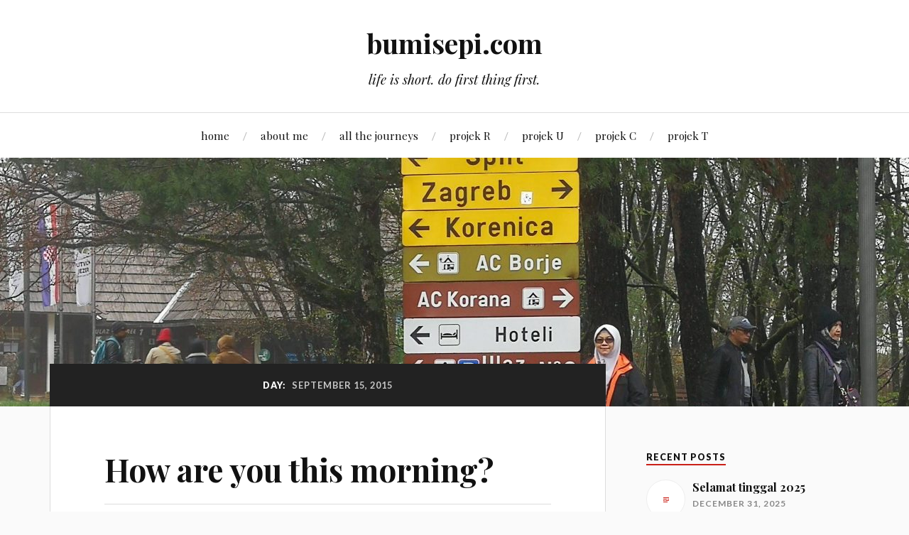

--- FILE ---
content_type: text/html; charset=UTF-8
request_url: https://bumisepi.com/?m=20150915
body_size: 13923
content:
<!DOCTYPE html>

<html class="no-js" lang="en-US">

	<head profile="http://gmpg.org/xfn/11">

		<meta http-equiv="Content-Type" content="text/html; charset=UTF-8" />
		<meta name="viewport" content="width=device-width, initial-scale=1.0, maximum-scale=1.0, user-scalable=no" >

		<title>September 15, 2015 &#8211; bumisepi.com</title>
<meta name='robots' content='max-image-preview:large' />
<script>document.documentElement.className = document.documentElement.className.replace("no-js","js");</script>
<link rel='dns-prefetch' href='//app.convertful.com' />
<link rel="alternate" type="application/rss+xml" title="bumisepi.com &raquo; Feed" href="https://bumisepi.com/?feed=rss2" />
<link rel="alternate" type="application/rss+xml" title="bumisepi.com &raquo; Comments Feed" href="https://bumisepi.com/?feed=comments-rss2" />
<script type="text/javascript">
window._wpemojiSettings = {"baseUrl":"https:\/\/s.w.org\/images\/core\/emoji\/14.0.0\/72x72\/","ext":".png","svgUrl":"https:\/\/s.w.org\/images\/core\/emoji\/14.0.0\/svg\/","svgExt":".svg","source":{"concatemoji":"https:\/\/bumisepi.com\/wordpress\/wp-includes\/js\/wp-emoji-release.min.js?ver=6.1.9"}};
/*! This file is auto-generated */
!function(e,a,t){var n,r,o,i=a.createElement("canvas"),p=i.getContext&&i.getContext("2d");function s(e,t){var a=String.fromCharCode,e=(p.clearRect(0,0,i.width,i.height),p.fillText(a.apply(this,e),0,0),i.toDataURL());return p.clearRect(0,0,i.width,i.height),p.fillText(a.apply(this,t),0,0),e===i.toDataURL()}function c(e){var t=a.createElement("script");t.src=e,t.defer=t.type="text/javascript",a.getElementsByTagName("head")[0].appendChild(t)}for(o=Array("flag","emoji"),t.supports={everything:!0,everythingExceptFlag:!0},r=0;r<o.length;r++)t.supports[o[r]]=function(e){if(p&&p.fillText)switch(p.textBaseline="top",p.font="600 32px Arial",e){case"flag":return s([127987,65039,8205,9895,65039],[127987,65039,8203,9895,65039])?!1:!s([55356,56826,55356,56819],[55356,56826,8203,55356,56819])&&!s([55356,57332,56128,56423,56128,56418,56128,56421,56128,56430,56128,56423,56128,56447],[55356,57332,8203,56128,56423,8203,56128,56418,8203,56128,56421,8203,56128,56430,8203,56128,56423,8203,56128,56447]);case"emoji":return!s([129777,127995,8205,129778,127999],[129777,127995,8203,129778,127999])}return!1}(o[r]),t.supports.everything=t.supports.everything&&t.supports[o[r]],"flag"!==o[r]&&(t.supports.everythingExceptFlag=t.supports.everythingExceptFlag&&t.supports[o[r]]);t.supports.everythingExceptFlag=t.supports.everythingExceptFlag&&!t.supports.flag,t.DOMReady=!1,t.readyCallback=function(){t.DOMReady=!0},t.supports.everything||(n=function(){t.readyCallback()},a.addEventListener?(a.addEventListener("DOMContentLoaded",n,!1),e.addEventListener("load",n,!1)):(e.attachEvent("onload",n),a.attachEvent("onreadystatechange",function(){"complete"===a.readyState&&t.readyCallback()})),(e=t.source||{}).concatemoji?c(e.concatemoji):e.wpemoji&&e.twemoji&&(c(e.twemoji),c(e.wpemoji)))}(window,document,window._wpemojiSettings);
</script>
<style type="text/css">
img.wp-smiley,
img.emoji {
	display: inline !important;
	border: none !important;
	box-shadow: none !important;
	height: 1em !important;
	width: 1em !important;
	margin: 0 0.07em !important;
	vertical-align: -0.1em !important;
	background: none !important;
	padding: 0 !important;
}
</style>
	<link rel='stylesheet' id='wp-block-library-css' href='https://bumisepi.com/wordpress/wp-includes/css/dist/block-library/style.min.css?ver=6.1.9' type='text/css' media='all' />
<link rel='stylesheet' id='classic-theme-styles-css' href='https://bumisepi.com/wordpress/wp-includes/css/classic-themes.min.css?ver=1' type='text/css' media='all' />
<style id='global-styles-inline-css' type='text/css'>
body{--wp--preset--color--black: #111;--wp--preset--color--cyan-bluish-gray: #abb8c3;--wp--preset--color--white: #fff;--wp--preset--color--pale-pink: #f78da7;--wp--preset--color--vivid-red: #cf2e2e;--wp--preset--color--luminous-vivid-orange: #ff6900;--wp--preset--color--luminous-vivid-amber: #fcb900;--wp--preset--color--light-green-cyan: #7bdcb5;--wp--preset--color--vivid-green-cyan: #00d084;--wp--preset--color--pale-cyan-blue: #8ed1fc;--wp--preset--color--vivid-cyan-blue: #0693e3;--wp--preset--color--vivid-purple: #9b51e0;--wp--preset--color--accent: #CA2017;--wp--preset--color--dark-gray: #333;--wp--preset--color--medium-gray: #555;--wp--preset--color--light-gray: #777;--wp--preset--gradient--vivid-cyan-blue-to-vivid-purple: linear-gradient(135deg,rgba(6,147,227,1) 0%,rgb(155,81,224) 100%);--wp--preset--gradient--light-green-cyan-to-vivid-green-cyan: linear-gradient(135deg,rgb(122,220,180) 0%,rgb(0,208,130) 100%);--wp--preset--gradient--luminous-vivid-amber-to-luminous-vivid-orange: linear-gradient(135deg,rgba(252,185,0,1) 0%,rgba(255,105,0,1) 100%);--wp--preset--gradient--luminous-vivid-orange-to-vivid-red: linear-gradient(135deg,rgba(255,105,0,1) 0%,rgb(207,46,46) 100%);--wp--preset--gradient--very-light-gray-to-cyan-bluish-gray: linear-gradient(135deg,rgb(238,238,238) 0%,rgb(169,184,195) 100%);--wp--preset--gradient--cool-to-warm-spectrum: linear-gradient(135deg,rgb(74,234,220) 0%,rgb(151,120,209) 20%,rgb(207,42,186) 40%,rgb(238,44,130) 60%,rgb(251,105,98) 80%,rgb(254,248,76) 100%);--wp--preset--gradient--blush-light-purple: linear-gradient(135deg,rgb(255,206,236) 0%,rgb(152,150,240) 100%);--wp--preset--gradient--blush-bordeaux: linear-gradient(135deg,rgb(254,205,165) 0%,rgb(254,45,45) 50%,rgb(107,0,62) 100%);--wp--preset--gradient--luminous-dusk: linear-gradient(135deg,rgb(255,203,112) 0%,rgb(199,81,192) 50%,rgb(65,88,208) 100%);--wp--preset--gradient--pale-ocean: linear-gradient(135deg,rgb(255,245,203) 0%,rgb(182,227,212) 50%,rgb(51,167,181) 100%);--wp--preset--gradient--electric-grass: linear-gradient(135deg,rgb(202,248,128) 0%,rgb(113,206,126) 100%);--wp--preset--gradient--midnight: linear-gradient(135deg,rgb(2,3,129) 0%,rgb(40,116,252) 100%);--wp--preset--duotone--dark-grayscale: url('#wp-duotone-dark-grayscale');--wp--preset--duotone--grayscale: url('#wp-duotone-grayscale');--wp--preset--duotone--purple-yellow: url('#wp-duotone-purple-yellow');--wp--preset--duotone--blue-red: url('#wp-duotone-blue-red');--wp--preset--duotone--midnight: url('#wp-duotone-midnight');--wp--preset--duotone--magenta-yellow: url('#wp-duotone-magenta-yellow');--wp--preset--duotone--purple-green: url('#wp-duotone-purple-green');--wp--preset--duotone--blue-orange: url('#wp-duotone-blue-orange');--wp--preset--font-size--small: 16px;--wp--preset--font-size--medium: 20px;--wp--preset--font-size--large: 24px;--wp--preset--font-size--x-large: 42px;--wp--preset--font-size--normal: 18px;--wp--preset--font-size--larger: 27px;--wp--preset--spacing--20: 0.44rem;--wp--preset--spacing--30: 0.67rem;--wp--preset--spacing--40: 1rem;--wp--preset--spacing--50: 1.5rem;--wp--preset--spacing--60: 2.25rem;--wp--preset--spacing--70: 3.38rem;--wp--preset--spacing--80: 5.06rem;}:where(.is-layout-flex){gap: 0.5em;}body .is-layout-flow > .alignleft{float: left;margin-inline-start: 0;margin-inline-end: 2em;}body .is-layout-flow > .alignright{float: right;margin-inline-start: 2em;margin-inline-end: 0;}body .is-layout-flow > .aligncenter{margin-left: auto !important;margin-right: auto !important;}body .is-layout-constrained > .alignleft{float: left;margin-inline-start: 0;margin-inline-end: 2em;}body .is-layout-constrained > .alignright{float: right;margin-inline-start: 2em;margin-inline-end: 0;}body .is-layout-constrained > .aligncenter{margin-left: auto !important;margin-right: auto !important;}body .is-layout-constrained > :where(:not(.alignleft):not(.alignright):not(.alignfull)){max-width: var(--wp--style--global--content-size);margin-left: auto !important;margin-right: auto !important;}body .is-layout-constrained > .alignwide{max-width: var(--wp--style--global--wide-size);}body .is-layout-flex{display: flex;}body .is-layout-flex{flex-wrap: wrap;align-items: center;}body .is-layout-flex > *{margin: 0;}:where(.wp-block-columns.is-layout-flex){gap: 2em;}.has-black-color{color: var(--wp--preset--color--black) !important;}.has-cyan-bluish-gray-color{color: var(--wp--preset--color--cyan-bluish-gray) !important;}.has-white-color{color: var(--wp--preset--color--white) !important;}.has-pale-pink-color{color: var(--wp--preset--color--pale-pink) !important;}.has-vivid-red-color{color: var(--wp--preset--color--vivid-red) !important;}.has-luminous-vivid-orange-color{color: var(--wp--preset--color--luminous-vivid-orange) !important;}.has-luminous-vivid-amber-color{color: var(--wp--preset--color--luminous-vivid-amber) !important;}.has-light-green-cyan-color{color: var(--wp--preset--color--light-green-cyan) !important;}.has-vivid-green-cyan-color{color: var(--wp--preset--color--vivid-green-cyan) !important;}.has-pale-cyan-blue-color{color: var(--wp--preset--color--pale-cyan-blue) !important;}.has-vivid-cyan-blue-color{color: var(--wp--preset--color--vivid-cyan-blue) !important;}.has-vivid-purple-color{color: var(--wp--preset--color--vivid-purple) !important;}.has-black-background-color{background-color: var(--wp--preset--color--black) !important;}.has-cyan-bluish-gray-background-color{background-color: var(--wp--preset--color--cyan-bluish-gray) !important;}.has-white-background-color{background-color: var(--wp--preset--color--white) !important;}.has-pale-pink-background-color{background-color: var(--wp--preset--color--pale-pink) !important;}.has-vivid-red-background-color{background-color: var(--wp--preset--color--vivid-red) !important;}.has-luminous-vivid-orange-background-color{background-color: var(--wp--preset--color--luminous-vivid-orange) !important;}.has-luminous-vivid-amber-background-color{background-color: var(--wp--preset--color--luminous-vivid-amber) !important;}.has-light-green-cyan-background-color{background-color: var(--wp--preset--color--light-green-cyan) !important;}.has-vivid-green-cyan-background-color{background-color: var(--wp--preset--color--vivid-green-cyan) !important;}.has-pale-cyan-blue-background-color{background-color: var(--wp--preset--color--pale-cyan-blue) !important;}.has-vivid-cyan-blue-background-color{background-color: var(--wp--preset--color--vivid-cyan-blue) !important;}.has-vivid-purple-background-color{background-color: var(--wp--preset--color--vivid-purple) !important;}.has-black-border-color{border-color: var(--wp--preset--color--black) !important;}.has-cyan-bluish-gray-border-color{border-color: var(--wp--preset--color--cyan-bluish-gray) !important;}.has-white-border-color{border-color: var(--wp--preset--color--white) !important;}.has-pale-pink-border-color{border-color: var(--wp--preset--color--pale-pink) !important;}.has-vivid-red-border-color{border-color: var(--wp--preset--color--vivid-red) !important;}.has-luminous-vivid-orange-border-color{border-color: var(--wp--preset--color--luminous-vivid-orange) !important;}.has-luminous-vivid-amber-border-color{border-color: var(--wp--preset--color--luminous-vivid-amber) !important;}.has-light-green-cyan-border-color{border-color: var(--wp--preset--color--light-green-cyan) !important;}.has-vivid-green-cyan-border-color{border-color: var(--wp--preset--color--vivid-green-cyan) !important;}.has-pale-cyan-blue-border-color{border-color: var(--wp--preset--color--pale-cyan-blue) !important;}.has-vivid-cyan-blue-border-color{border-color: var(--wp--preset--color--vivid-cyan-blue) !important;}.has-vivid-purple-border-color{border-color: var(--wp--preset--color--vivid-purple) !important;}.has-vivid-cyan-blue-to-vivid-purple-gradient-background{background: var(--wp--preset--gradient--vivid-cyan-blue-to-vivid-purple) !important;}.has-light-green-cyan-to-vivid-green-cyan-gradient-background{background: var(--wp--preset--gradient--light-green-cyan-to-vivid-green-cyan) !important;}.has-luminous-vivid-amber-to-luminous-vivid-orange-gradient-background{background: var(--wp--preset--gradient--luminous-vivid-amber-to-luminous-vivid-orange) !important;}.has-luminous-vivid-orange-to-vivid-red-gradient-background{background: var(--wp--preset--gradient--luminous-vivid-orange-to-vivid-red) !important;}.has-very-light-gray-to-cyan-bluish-gray-gradient-background{background: var(--wp--preset--gradient--very-light-gray-to-cyan-bluish-gray) !important;}.has-cool-to-warm-spectrum-gradient-background{background: var(--wp--preset--gradient--cool-to-warm-spectrum) !important;}.has-blush-light-purple-gradient-background{background: var(--wp--preset--gradient--blush-light-purple) !important;}.has-blush-bordeaux-gradient-background{background: var(--wp--preset--gradient--blush-bordeaux) !important;}.has-luminous-dusk-gradient-background{background: var(--wp--preset--gradient--luminous-dusk) !important;}.has-pale-ocean-gradient-background{background: var(--wp--preset--gradient--pale-ocean) !important;}.has-electric-grass-gradient-background{background: var(--wp--preset--gradient--electric-grass) !important;}.has-midnight-gradient-background{background: var(--wp--preset--gradient--midnight) !important;}.has-small-font-size{font-size: var(--wp--preset--font-size--small) !important;}.has-medium-font-size{font-size: var(--wp--preset--font-size--medium) !important;}.has-large-font-size{font-size: var(--wp--preset--font-size--large) !important;}.has-x-large-font-size{font-size: var(--wp--preset--font-size--x-large) !important;}
.wp-block-navigation a:where(:not(.wp-element-button)){color: inherit;}
:where(.wp-block-columns.is-layout-flex){gap: 2em;}
.wp-block-pullquote{font-size: 1.5em;line-height: 1.6;}
</style>
<link rel='stylesheet' id='contact-form-7-css' href='https://bumisepi.com/wordpress/wp-content/plugins/contact-form-7/includes/css/styles.css?ver=5.7.7' type='text/css' media='all' />
<link rel='stylesheet' id='email-subscribers-css' href='https://bumisepi.com/wordpress/wp-content/plugins/email-subscribers/lite/public/css/email-subscribers-public.css?ver=5.9.14' type='text/css' media='all' />
<link rel='stylesheet' id='st-widget-css' href='https://bumisepi.com/wordpress/wp-content/plugins/share-this/css/style.css?ver=6.1.9' type='text/css' media='all' />
<link rel='stylesheet' id='lovecraft_googlefonts-css' href='//fonts.googleapis.com/css?family=Lato%3A400%2C700%2C900%7CPlayfair+Display%3A400%2C700%2C400italic&#038;ver=6.1.9' type='text/css' media='all' />
<link rel='stylesheet' id='lovecraft_genericons-css' href='https://bumisepi.com/wordpress/wp-content/themes/lovecraft/assets/css/genericons.min.css?ver=6.1.9' type='text/css' media='all' />
<link rel='stylesheet' id='lovecraft_style-css' href='https://bumisepi.com/wordpress/wp-content/themes/lovecraft/style.css?ver=2.0.1' type='text/css' media='all' />
<script type='text/javascript' src='https://bumisepi.com/wordpress/wp-includes/js/jquery/jquery.min.js?ver=3.6.1' id='jquery-core-js'></script>
<script type='text/javascript' src='https://bumisepi.com/wordpress/wp-includes/js/jquery/jquery-migrate.min.js?ver=3.3.2' id='jquery-migrate-js'></script>
<script type='text/javascript' src='https://bumisepi.com/wordpress/wp-content/themes/lovecraft/assets/js/doubletaptogo.min.js?ver=1' id='lovecraft_doubletap-js'></script>
<link rel="https://api.w.org/" href="https://bumisepi.com/index.php?rest_route=/" /><link rel="EditURI" type="application/rsd+xml" title="RSD" href="https://bumisepi.com/wordpress/xmlrpc.php?rsd" />
<link rel="wlwmanifest" type="application/wlwmanifest+xml" href="https://bumisepi.com/wordpress/wp-includes/wlwmanifest.xml" />
<meta name="generator" content="WordPress 6.1.9" />
<meta name="framework" content="Redux 4.1.26" /><script charset="utf-8" type="text/javascript" src="http://w.sharethis.com/button/buttons.js"></script><script type="text/javascript">stLight.options({publisher:'wp.015cec63-b4dd-4b22-9790-dd66d8ea2759'});var st_type='wordpress2.9.1';</script><script type="text/javascript">
	window._wp_rp_static_base_url = 'https://wprp.zemanta.com/static/';
	window._wp_rp_wp_ajax_url = "https://bumisepi.com/wordpress/wp-admin/admin-ajax.php";
	window._wp_rp_plugin_version = '3.6.4';
	window._wp_rp_post_id = '2755';
	window._wp_rp_num_rel_posts = '6';
	window._wp_rp_thumbnails = true;
	window._wp_rp_post_title = 'How+are+you+this+morning%3F';
	window._wp_rp_post_tags = ['motivation', 'morn', 'whatsapp', 'a'];
	window._wp_rp_promoted_content = true;
</script>
<link rel="stylesheet" href="https://bumisepi.com/wordpress/wp-content/plugins/wordpress-23-related-posts-plugin/static/themes/vertical-m.css?version=3.6.4" />
<link rel="stylesheet" href="https://bumisepi.com/wordpress/wp-content/plugins/wp-page-numbers/default/wp-page-numbers.css" type="text/css" media="screen" /><link rel="icon" href="https://bumisepi.com/wordpress/wp-content/uploads/2021/01/cropped-resized_IMG_20190407_091947-32x32.jpg" sizes="32x32" />
<link rel="icon" href="https://bumisepi.com/wordpress/wp-content/uploads/2021/01/cropped-resized_IMG_20190407_091947-192x192.jpg" sizes="192x192" />
<link rel="apple-touch-icon" href="https://bumisepi.com/wordpress/wp-content/uploads/2021/01/cropped-resized_IMG_20190407_091947-180x180.jpg" />
<meta name="msapplication-TileImage" content="https://bumisepi.com/wordpress/wp-content/uploads/2021/01/cropped-resized_IMG_20190407_091947-270x270.jpg" />

	</head>

	<body class="archive date">

		<svg xmlns="http://www.w3.org/2000/svg" viewBox="0 0 0 0" width="0" height="0" focusable="false" role="none" style="visibility: hidden; position: absolute; left: -9999px; overflow: hidden;" ><defs><filter id="wp-duotone-dark-grayscale"><feColorMatrix color-interpolation-filters="sRGB" type="matrix" values=" .299 .587 .114 0 0 .299 .587 .114 0 0 .299 .587 .114 0 0 .299 .587 .114 0 0 " /><feComponentTransfer color-interpolation-filters="sRGB" ><feFuncR type="table" tableValues="0 0.49803921568627" /><feFuncG type="table" tableValues="0 0.49803921568627" /><feFuncB type="table" tableValues="0 0.49803921568627" /><feFuncA type="table" tableValues="1 1" /></feComponentTransfer><feComposite in2="SourceGraphic" operator="in" /></filter></defs></svg><svg xmlns="http://www.w3.org/2000/svg" viewBox="0 0 0 0" width="0" height="0" focusable="false" role="none" style="visibility: hidden; position: absolute; left: -9999px; overflow: hidden;" ><defs><filter id="wp-duotone-grayscale"><feColorMatrix color-interpolation-filters="sRGB" type="matrix" values=" .299 .587 .114 0 0 .299 .587 .114 0 0 .299 .587 .114 0 0 .299 .587 .114 0 0 " /><feComponentTransfer color-interpolation-filters="sRGB" ><feFuncR type="table" tableValues="0 1" /><feFuncG type="table" tableValues="0 1" /><feFuncB type="table" tableValues="0 1" /><feFuncA type="table" tableValues="1 1" /></feComponentTransfer><feComposite in2="SourceGraphic" operator="in" /></filter></defs></svg><svg xmlns="http://www.w3.org/2000/svg" viewBox="0 0 0 0" width="0" height="0" focusable="false" role="none" style="visibility: hidden; position: absolute; left: -9999px; overflow: hidden;" ><defs><filter id="wp-duotone-purple-yellow"><feColorMatrix color-interpolation-filters="sRGB" type="matrix" values=" .299 .587 .114 0 0 .299 .587 .114 0 0 .299 .587 .114 0 0 .299 .587 .114 0 0 " /><feComponentTransfer color-interpolation-filters="sRGB" ><feFuncR type="table" tableValues="0.54901960784314 0.98823529411765" /><feFuncG type="table" tableValues="0 1" /><feFuncB type="table" tableValues="0.71764705882353 0.25490196078431" /><feFuncA type="table" tableValues="1 1" /></feComponentTransfer><feComposite in2="SourceGraphic" operator="in" /></filter></defs></svg><svg xmlns="http://www.w3.org/2000/svg" viewBox="0 0 0 0" width="0" height="0" focusable="false" role="none" style="visibility: hidden; position: absolute; left: -9999px; overflow: hidden;" ><defs><filter id="wp-duotone-blue-red"><feColorMatrix color-interpolation-filters="sRGB" type="matrix" values=" .299 .587 .114 0 0 .299 .587 .114 0 0 .299 .587 .114 0 0 .299 .587 .114 0 0 " /><feComponentTransfer color-interpolation-filters="sRGB" ><feFuncR type="table" tableValues="0 1" /><feFuncG type="table" tableValues="0 0.27843137254902" /><feFuncB type="table" tableValues="0.5921568627451 0.27843137254902" /><feFuncA type="table" tableValues="1 1" /></feComponentTransfer><feComposite in2="SourceGraphic" operator="in" /></filter></defs></svg><svg xmlns="http://www.w3.org/2000/svg" viewBox="0 0 0 0" width="0" height="0" focusable="false" role="none" style="visibility: hidden; position: absolute; left: -9999px; overflow: hidden;" ><defs><filter id="wp-duotone-midnight"><feColorMatrix color-interpolation-filters="sRGB" type="matrix" values=" .299 .587 .114 0 0 .299 .587 .114 0 0 .299 .587 .114 0 0 .299 .587 .114 0 0 " /><feComponentTransfer color-interpolation-filters="sRGB" ><feFuncR type="table" tableValues="0 0" /><feFuncG type="table" tableValues="0 0.64705882352941" /><feFuncB type="table" tableValues="0 1" /><feFuncA type="table" tableValues="1 1" /></feComponentTransfer><feComposite in2="SourceGraphic" operator="in" /></filter></defs></svg><svg xmlns="http://www.w3.org/2000/svg" viewBox="0 0 0 0" width="0" height="0" focusable="false" role="none" style="visibility: hidden; position: absolute; left: -9999px; overflow: hidden;" ><defs><filter id="wp-duotone-magenta-yellow"><feColorMatrix color-interpolation-filters="sRGB" type="matrix" values=" .299 .587 .114 0 0 .299 .587 .114 0 0 .299 .587 .114 0 0 .299 .587 .114 0 0 " /><feComponentTransfer color-interpolation-filters="sRGB" ><feFuncR type="table" tableValues="0.78039215686275 1" /><feFuncG type="table" tableValues="0 0.94901960784314" /><feFuncB type="table" tableValues="0.35294117647059 0.47058823529412" /><feFuncA type="table" tableValues="1 1" /></feComponentTransfer><feComposite in2="SourceGraphic" operator="in" /></filter></defs></svg><svg xmlns="http://www.w3.org/2000/svg" viewBox="0 0 0 0" width="0" height="0" focusable="false" role="none" style="visibility: hidden; position: absolute; left: -9999px; overflow: hidden;" ><defs><filter id="wp-duotone-purple-green"><feColorMatrix color-interpolation-filters="sRGB" type="matrix" values=" .299 .587 .114 0 0 .299 .587 .114 0 0 .299 .587 .114 0 0 .299 .587 .114 0 0 " /><feComponentTransfer color-interpolation-filters="sRGB" ><feFuncR type="table" tableValues="0.65098039215686 0.40392156862745" /><feFuncG type="table" tableValues="0 1" /><feFuncB type="table" tableValues="0.44705882352941 0.4" /><feFuncA type="table" tableValues="1 1" /></feComponentTransfer><feComposite in2="SourceGraphic" operator="in" /></filter></defs></svg><svg xmlns="http://www.w3.org/2000/svg" viewBox="0 0 0 0" width="0" height="0" focusable="false" role="none" style="visibility: hidden; position: absolute; left: -9999px; overflow: hidden;" ><defs><filter id="wp-duotone-blue-orange"><feColorMatrix color-interpolation-filters="sRGB" type="matrix" values=" .299 .587 .114 0 0 .299 .587 .114 0 0 .299 .587 .114 0 0 .299 .587 .114 0 0 " /><feComponentTransfer color-interpolation-filters="sRGB" ><feFuncR type="table" tableValues="0.098039215686275 1" /><feFuncG type="table" tableValues="0 0.66274509803922" /><feFuncB type="table" tableValues="0.84705882352941 0.41960784313725" /><feFuncA type="table" tableValues="1 1" /></feComponentTransfer><feComposite in2="SourceGraphic" operator="in" /></filter></defs></svg>
		<a class="skip-link button" href="#site-content">Skip to the content</a>

		<header class="header-wrapper">

			<div class="header section bg-white small-padding">

				<div class="section-inner group">

					
						<div class="blog-title">
							<a href="https://bumisepi.com" rel="home">bumisepi.com</a>
						</div>
					
													<h4 class="blog-tagline">life is short. do first thing first.</h4>
											
					
				</div><!-- .section-inner -->

			</div><!-- .header -->

			<div class="toggles group">

				<button type="button" class="nav-toggle toggle">
					<div class="bar"></div>
					<div class="bar"></div>
					<div class="bar"></div>
					<span class="screen-reader-text">Toggle the mobile menu</span>
				</button>

				<button type="button" class="search-toggle toggle">
					<div class="genericon genericon-search"></div>
					<span class="screen-reader-text">Toggle the search field</span>
				</button>

			</div><!-- .toggles -->

		</header><!-- .header-wrapper -->

		<div class="navigation bg-white no-padding">

			<div class="section-inner group">

				<ul class="mobile-menu">

					<li id="menu-item-5142" class="menu-item menu-item-type-custom menu-item-object-custom menu-item-home menu-item-5142"><a href="https://bumisepi.com">home</a></li>
<li id="menu-item-3713" class="menu-item menu-item-type-post_type menu-item-object-page menu-item-3713"><a href="https://bumisepi.com/?page_id=17">about me</a></li>
<li id="menu-item-3419" class="menu-item menu-item-type-post_type menu-item-object-page menu-item-3419"><a href="https://bumisepi.com/?page_id=847">all the journeys</a></li>
<li id="menu-item-3705" class="menu-item menu-item-type-post_type menu-item-object-page menu-item-3705"><a href="https://bumisepi.com/?page_id=2808">projek R</a></li>
<li id="menu-item-3706" class="menu-item menu-item-type-post_type menu-item-object-page menu-item-3706"><a href="https://bumisepi.com/?page_id=2803">projek U</a></li>
<li id="menu-item-3707" class="menu-item menu-item-type-post_type menu-item-object-page menu-item-3707"><a href="https://bumisepi.com/?page_id=2801">projek C</a></li>
<li id="menu-item-3708" class="menu-item menu-item-type-post_type menu-item-object-page menu-item-3708"><a href="https://bumisepi.com/?page_id=1077">projek T</a></li>

				</ul>

				<div class="mobile-search">
					
<form method="get" class="search-form" id="search-form-697534a3daddb" action="https://bumisepi.com/">
	<input type="search" class="search-field" placeholder="Search form" name="s" id="s-697534a3daddd" />
	<button type="submit" class="search-button"><div class="genericon genericon-search"></div><span class="screen-reader-text">Search</span></button>
</form>
				</div><!-- .mobile-search -->

				<ul class="main-menu">

					<li class="menu-item menu-item-type-custom menu-item-object-custom menu-item-home menu-item-5142"><a href="https://bumisepi.com">home</a></li>
<li class="menu-item menu-item-type-post_type menu-item-object-page menu-item-3713"><a href="https://bumisepi.com/?page_id=17">about me</a></li>
<li class="menu-item menu-item-type-post_type menu-item-object-page menu-item-3419"><a href="https://bumisepi.com/?page_id=847">all the journeys</a></li>
<li class="menu-item menu-item-type-post_type menu-item-object-page menu-item-3705"><a href="https://bumisepi.com/?page_id=2808">projek R</a></li>
<li class="menu-item menu-item-type-post_type menu-item-object-page menu-item-3706"><a href="https://bumisepi.com/?page_id=2803">projek U</a></li>
<li class="menu-item menu-item-type-post_type menu-item-object-page menu-item-3707"><a href="https://bumisepi.com/?page_id=2801">projek C</a></li>
<li class="menu-item menu-item-type-post_type menu-item-object-page menu-item-3708"><a href="https://bumisepi.com/?page_id=1077">projek T</a></li>

				</ul><!-- .main-menu -->

			</div><!-- .section-inner -->

		</div><!-- .navigation -->

		
			<figure class="header-image bg-image" style="background-image: url( https://bumisepi.com/wordpress/wp-content/uploads/2021/05/cropped-resized_IMG_20190411_122020-scaled-1.jpg );">
				<img src="https://bumisepi.com/wordpress/wp-content/uploads/2021/05/cropped-resized_IMG_20190411_122020-scaled-1.jpg" />
			</figure>

		
		<main id="site-content">
<div class="wrapper section">

	<div class="section-inner group">

		<div class="content">

			
				<div class="archive-header">

					<h1 class="archive-title">

						Day: <span>September 15, 2015</span>
						
					</h1>

					
				</div><!-- .archive-header -->

			
			
				<div class="posts" id="posts">

					<div id="post-2755" class="post post-2755 type-post status-publish format-standard hentry category-motivation">

	
	
	<div class="post-inner">

		
			<div class="post-header">

				
					<h2 class="post-title"><a href="https://bumisepi.com/?p=2755">How are you this morning?</a></h2>

							
		<div class="post-meta">

			<p class="post-author"><span>By </span><a href="https://bumisepi.com/?author=1" title="Posts by abuadam" rel="author">abuadam</a></p>

			<p class="post-date"><span>On </span><a href="https://bumisepi.com/?p=2755">September 15, 2015</a></p>

							<p class="post-categories"><span>In </span><a href="https://bumisepi.com/?cat=204" rel="category">Motivation</a></p>
			
			
		</div><!-- .post-meta -->

		
			</div><!-- .post-header -->

		
		
			<div class="post-content entry-content">
				<p><a href="http://bumisepi.com/wordpress/wp-content/uploads/2015/09/wpid-wp-1442275000868.jpeg"><img decoding="async" title="wp-1442275000868" class="alignnone size-full"  alt="image" src="http://bumisepi.com/wordpress/wp-content/uploads/2015/09/wpid-wp-1442275000868.jpeg" /></a></p>
<p>&#8212;<br />
&#8212;<br />
Sent by WhatsApp</p>
			</div>

			
	</div><!-- .post-inner -->

</div><!-- .post -->

				</div><!-- .posts -->

				
			
		</div><!-- .content -->

		<aside class="sidebar">

	<div id="widget_lovecraft_recent_posts-3" class="widget Widget_Lovecraft_Recent_Posts"><div class="widget-content"><h3 class="widget-title">Recent posts</h3>
				<ul class="lovecraft-widget-list">

					
						<li class="group">

							<a href="https://bumisepi.com/?p=5477">

								<div class="post-icon">

									
										<div class="genericon genericon-standard"></div>

									
								</div>

								<div class="inner">
									<p class="title">Selamat tinggal 2025</p>
									<p class="meta">December 31, 2025</p>
								</div>

							</a>

						</li>

						
						<li class="group">

							<a href="https://bumisepi.com/?p=5468">

								<div class="post-icon">

									
										<div class="genericon genericon-standard"></div>

									
								</div>

								<div class="inner">
									<p class="title">SOLAT JAMAK TAAKHIR DI MASJID SAINT PETERSBURG, RUSSIA.</p>
									<p class="meta">January 29, 2025</p>
								</div>

							</a>

						</li>

						
						<li class="group">

							<a href="https://bumisepi.com/?p=5464">

								<div class="post-icon">

									
										<div class="genericon genericon-standard"></div>

									
								</div>

								<div class="inner">
									<p class="title">MASJID INI ADA KAKBAHNYA SENDIRI.</p>
									<p class="meta">October 29, 2024</p>
								</div>

							</a>

						</li>

						
						<li class="group">

							<a href="https://bumisepi.com/?p=5461">

								<div class="post-icon">

									
										<div class="genericon genericon-standard"></div>

									
								</div>

								<div class="inner">
									<p class="title">Pantai Kepayang, Bachok, Kelantan</p>
									<p class="meta">October 29, 2024</p>
								</div>

							</a>

						</li>

						
						<li class="group">

							<a href="https://bumisepi.com/?p=5457">

								<div class="post-icon">

									
										<div class="genericon genericon-standard"></div>

									
								</div>

								<div class="inner">
									<p class="title">MASJID BANDAR SAUJANA PUTRA, SELANGOR.</p>
									<p class="meta">October 29, 2024</p>
								</div>

							</a>

						</li>

						
						<li class="group">

							<a href="https://bumisepi.com/?p=5451">

								<div class="post-icon">

									
										<div class="genericon genericon-standard"></div>

									
								</div>

								<div class="inner">
									<p class="title">RESTORAN HJ JAMIL GULAI TEMENUNG DI ALOR SETAR, KEDAH</p>
									<p class="meta">July 7, 2024</p>
								</div>

							</a>

						</li>

						
						<li class="group">

							<a href="https://bumisepi.com/?p=5446">

								<div class="post-icon">

									
										<div class="genericon genericon-standard"></div>

									
								</div>

								<div class="inner">
									<p class="title">Rumah halus di Guar Chempedak</p>
									<p class="meta">July 7, 2024</p>
								</div>

							</a>

						</li>

						
						<li class="group">

							<a href="https://bumisepi.com/?p=5444">

								<div class="post-icon">

									
										<div class="genericon genericon-standard"></div>

									
								</div>

								<div class="inner">
									<p class="title">10 Countries With Largest Muslim Population; Indonesia Ranks Second &#8211; World En.tempo.co</p>
									<p class="meta">January 7, 2024</p>
								</div>

							</a>

						</li>

						
						<li class="group">

							<a href="https://bumisepi.com/?p=5440">

								<div class="post-icon">

									
										<div class="genericon genericon-standard"></div>

									
								</div>

								<div class="inner">
									<p class="title">RESTORAN HALAL DI TOKYO JEPUN / HALAL FOOD IN TOKYO JAPAN.</p>
									<p class="meta">December 31, 2023</p>
								</div>

							</a>

						</li>

						
						<li class="group">

							<a href="https://bumisepi.com/?p=5437">

								<div class="post-icon">

									
										<div class="genericon genericon-standard"></div>

									
								</div>

								<div class="inner">
									<p class="title">SELAMAT TAHUN BARU 2024</p>
									<p class="meta">December 31, 2023</p>
								</div>

							</a>

						</li>

						
				</ul>

			</div></div><div id="text-5" class="widget widget_text"><div class="widget-content">			<div class="textwidget"><div class="cof-form-row type_alert style_shortcode" data-name="place_shortcode" data-id="cof105_place_shortcode">
<div class="cof-form-row-field">
<div class="cof-form-row-control">
<div class="g-alert style_shortcode">
<div class="g-alert-body"><div class="convertful-120928"></div></div>
</div>
</div>
</div>
<div class="cof-form-row-showif"></div>
</div>
<div class="cof-form-row type_ruleset2 title_big desctype_tooltip descplace_title" data-name="show_if" data-id="cof105_show_if"></div>
</div>
		</div></div><div id="tag_cloud-5" class="widget widget_tag_cloud"><div class="widget-content"><h3 class="widget-title">Tags</h3><div class="tagcloud"><a href="https://bumisepi.com/?tag=airline" class="tag-cloud-link tag-link-36 tag-link-position-1" style="font-size: 9.4867256637168pt;" aria-label="airline (3 items)">airline</a>
<a href="https://bumisepi.com/?tag=airport" class="tag-cloud-link tag-link-37 tag-link-position-2" style="font-size: 8pt;" aria-label="airport (2 items)">airport</a>
<a href="https://bumisepi.com/?tag=balkan" class="tag-cloud-link tag-link-243 tag-link-position-3" style="font-size: 15.805309734513pt;" aria-label="balkan (12 items)">balkan</a>
<a href="https://bumisepi.com/?tag=bintulu" class="tag-cloud-link tag-link-160 tag-link-position-4" style="font-size: 9.4867256637168pt;" aria-label="bintulu (3 items)">bintulu</a>
<a href="https://bumisepi.com/?tag=bosnia" class="tag-cloud-link tag-link-269 tag-link-position-5" style="font-size: 15.433628318584pt;" aria-label="bosnia (11 items)">bosnia</a>
<a href="https://bumisepi.com/?tag=brunei" class="tag-cloud-link tag-link-141 tag-link-position-6" style="font-size: 11.716814159292pt;" aria-label="Brunei (5 items)">Brunei</a>
<a href="https://bumisepi.com/?tag=china" class="tag-cloud-link tag-link-72 tag-link-position-7" style="font-size: 10.725663716814pt;" aria-label="china (4 items)">china</a>
<a href="https://bumisepi.com/?tag=copenhagen" class="tag-cloud-link tag-link-234 tag-link-position-8" style="font-size: 10.725663716814pt;" aria-label="copenhagen (4 items)">copenhagen</a>
<a href="https://bumisepi.com/?tag=croatia" class="tag-cloud-link tag-link-267 tag-link-position-9" style="font-size: 9.4867256637168pt;" aria-label="croatia (3 items)">croatia</a>
<a href="https://bumisepi.com/?tag=death" class="tag-cloud-link tag-link-112 tag-link-position-10" style="font-size: 12.58407079646pt;" aria-label="death (6 items)">death</a>
<a href="https://bumisepi.com/?tag=denmark" class="tag-cloud-link tag-link-235 tag-link-position-11" style="font-size: 10.725663716814pt;" aria-label="denmark (4 items)">denmark</a>
<a href="https://bumisepi.com/?tag=food" class="tag-cloud-link tag-link-149 tag-link-position-12" style="font-size: 10.725663716814pt;" aria-label="food (4 items)">food</a>
<a href="https://bumisepi.com/?tag=halal" class="tag-cloud-link tag-link-115 tag-link-position-13" style="font-size: 10.725663716814pt;" aria-label="halal (4 items)">halal</a>
<a href="https://bumisepi.com/?tag=indonesia" class="tag-cloud-link tag-link-10 tag-link-position-14" style="font-size: 14.938053097345pt;" aria-label="Indonesia (10 items)">Indonesia</a>
<a href="https://bumisepi.com/?tag=jakarta" class="tag-cloud-link tag-link-295 tag-link-position-15" style="font-size: 9.4867256637168pt;" aria-label="jakarta (3 items)">jakarta</a>
<a href="https://bumisepi.com/?tag=jawa" class="tag-cloud-link tag-link-294 tag-link-position-16" style="font-size: 14.442477876106pt;" aria-label="jawa (9 items)">jawa</a>
<a href="https://bumisepi.com/?tag=kedah" class="tag-cloud-link tag-link-45 tag-link-position-17" style="font-size: 13.203539823009pt;" aria-label="Kedah (7 items)">Kedah</a>
<a href="https://bumisepi.com/?tag=kelantan" class="tag-cloud-link tag-link-193 tag-link-position-18" style="font-size: 11.716814159292pt;" aria-label="kelantan (5 items)">kelantan</a>
<a href="https://bumisepi.com/?tag=kemboja" class="tag-cloud-link tag-link-205 tag-link-position-19" style="font-size: 14.938053097345pt;" aria-label="kemboja (10 items)">kemboja</a>
<a href="https://bumisepi.com/?tag=kota-kinabalu" class="tag-cloud-link tag-link-163 tag-link-position-20" style="font-size: 9.4867256637168pt;" aria-label="kota kinabalu (3 items)">kota kinabalu</a>
<a href="https://bumisepi.com/?tag=kuala-lumpur" class="tag-cloud-link tag-link-148 tag-link-position-21" style="font-size: 14.442477876106pt;" aria-label="Kuala Lumpur (9 items)">Kuala Lumpur</a>
<a href="https://bumisepi.com/?tag=macedonia" class="tag-cloud-link tag-link-250 tag-link-position-22" style="font-size: 9.4867256637168pt;" aria-label="macedonia (3 items)">macedonia</a>
<a href="https://bumisepi.com/?tag=malaysia" class="tag-cloud-link tag-link-211 tag-link-position-23" style="font-size: 18.654867256637pt;" aria-label="Malaysia (21 items)">Malaysia</a>
<a href="https://bumisepi.com/?tag=masjid" class="tag-cloud-link tag-link-145 tag-link-position-24" style="font-size: 22pt;" aria-label="masjid (40 items)">masjid</a>
<a href="https://bumisepi.com/?tag=masjid-malaysia" class="tag-cloud-link tag-link-158 tag-link-position-25" style="font-size: 16.300884955752pt;" aria-label="masjid malaysia (13 items)">masjid malaysia</a>
<a href="https://bumisepi.com/?tag=mati" class="tag-cloud-link tag-link-262 tag-link-position-26" style="font-size: 10.725663716814pt;" aria-label="mati (4 items)">mati</a>
<a href="https://bumisepi.com/?tag=maut" class="tag-cloud-link tag-link-264 tag-link-position-27" style="font-size: 10.725663716814pt;" aria-label="maut (4 items)">maut</a>
<a href="https://bumisepi.com/?tag=message-from-myanmar" class="tag-cloud-link tag-link-177 tag-link-position-28" style="font-size: 11.716814159292pt;" aria-label="message from myanmar (5 items)">message from myanmar</a>
<a href="https://bumisepi.com/?tag=miri" class="tag-cloud-link tag-link-132 tag-link-position-29" style="font-size: 20.141592920354pt;" aria-label="Miri (28 items)">Miri</a>
<a href="https://bumisepi.com/?tag=mosque" class="tag-cloud-link tag-link-70 tag-link-position-30" style="font-size: 13.203539823009pt;" aria-label="mosque (7 items)">mosque</a>
<a href="https://bumisepi.com/?tag=myanmar" class="tag-cloud-link tag-link-210 tag-link-position-31" style="font-size: 19.150442477876pt;" aria-label="Myanmar (23 items)">Myanmar</a>
<a href="https://bumisepi.com/?tag=negeri-sembilan" class="tag-cloud-link tag-link-247 tag-link-position-32" style="font-size: 9.4867256637168pt;" aria-label="negeri sembilan (3 items)">negeri sembilan</a>
<a href="https://bumisepi.com/?tag=offroad" class="tag-cloud-link tag-link-201 tag-link-position-33" style="font-size: 10.725663716814pt;" aria-label="offroad (4 items)">offroad</a>
<a href="https://bumisepi.com/?tag=pakistan" class="tag-cloud-link tag-link-290 tag-link-position-34" style="font-size: 13.203539823009pt;" aria-label="pakistan (7 items)">pakistan</a>
<a href="https://bumisepi.com/?tag=port-dickson" class="tag-cloud-link tag-link-241 tag-link-position-35" style="font-size: 9.4867256637168pt;" aria-label="port dickson (3 items)">port dickson</a>
<a href="https://bumisepi.com/?tag=projek-c" class="tag-cloud-link tag-link-207 tag-link-position-36" style="font-size: 11.716814159292pt;" aria-label="projek c (5 items)">projek c</a>
<a href="https://bumisepi.com/?tag=restaurant" class="tag-cloud-link tag-link-117 tag-link-position-37" style="font-size: 10.725663716814pt;" aria-label="restaurant (4 items)">restaurant</a>
<a href="https://bumisepi.com/?tag=sabah" class="tag-cloud-link tag-link-151 tag-link-position-38" style="font-size: 12.58407079646pt;" aria-label="sabah (6 items)">sabah</a>
<a href="https://bumisepi.com/?tag=sajak" class="tag-cloud-link tag-link-49 tag-link-position-39" style="font-size: 13.823008849558pt;" aria-label="sajak (8 items)">sajak</a>
<a href="https://bumisepi.com/?tag=sarawak" class="tag-cloud-link tag-link-133 tag-link-position-40" style="font-size: 19.398230088496pt;" aria-label="Sarawak (24 items)">Sarawak</a>
<a href="https://bumisepi.com/?tag=selangor" class="tag-cloud-link tag-link-196 tag-link-position-41" style="font-size: 11.716814159292pt;" aria-label="selangor (5 items)">selangor</a>
<a href="https://bumisepi.com/?tag=terengganu" class="tag-cloud-link tag-link-242 tag-link-position-42" style="font-size: 9.4867256637168pt;" aria-label="terengganu (3 items)">terengganu</a>
<a href="https://bumisepi.com/?tag=thailand" class="tag-cloud-link tag-link-16 tag-link-position-43" style="font-size: 16.672566371681pt;" aria-label="Thailand (14 items)">Thailand</a>
<a href="https://bumisepi.com/?tag=wannor-care" class="tag-cloud-link tag-link-287 tag-link-position-44" style="font-size: 9.4867256637168pt;" aria-label="wannor care (3 items)">wannor care</a>
<a href="https://bumisepi.com/?tag=yangon" class="tag-cloud-link tag-link-42 tag-link-position-45" style="font-size: 16.300884955752pt;" aria-label="Yangon (13 items)">Yangon</a></div>
</div></div><div id="categories-3" class="widget widget_categories"><div class="widget-content"><h3 class="widget-title">Categories</h3>
			<ul>
					<li class="cat-item cat-item-265"><a href="https://bumisepi.com/?cat=265">death</a>
</li>
	<li class="cat-item cat-item-227"><a href="https://bumisepi.com/?cat=227">DIY</a>
</li>
	<li class="cat-item cat-item-256"><a href="https://bumisepi.com/?cat=256">graveyard</a>
</li>
	<li class="cat-item cat-item-255"><a href="https://bumisepi.com/?cat=255">halal food</a>
</li>
	<li class="cat-item cat-item-4"><a href="https://bumisepi.com/?cat=4">HR</a>
</li>
	<li class="cat-item cat-item-199"><a href="https://bumisepi.com/?cat=199">Investment</a>
</li>
	<li class="cat-item cat-item-22"><a href="https://bumisepi.com/?cat=22">IT stuff</a>
</li>
	<li class="cat-item cat-item-240"><a href="https://bumisepi.com/?cat=240">masjid</a>
</li>
	<li class="cat-item cat-item-204"><a href="https://bumisepi.com/?cat=204">Motivation</a>
</li>
	<li class="cat-item cat-item-216"><a href="https://bumisepi.com/?cat=216">Offroad 4&#215;4</a>
</li>
	<li class="cat-item cat-item-228"><a href="https://bumisepi.com/?cat=228">quotes</a>
</li>
	<li class="cat-item cat-item-5"><a href="https://bumisepi.com/?cat=5">Rambling</a>
</li>
	<li class="cat-item cat-item-254"><a href="https://bumisepi.com/?cat=254">tajwid</a>
</li>
	<li class="cat-item cat-item-3"><a href="https://bumisepi.com/?cat=3">Travel</a>
</li>
	<li class="cat-item cat-item-1"><a href="https://bumisepi.com/?cat=1">Uncategorized</a>
</li>
			</ul>

			</div></div><div id="archives-3" class="widget widget_archive"><div class="widget-content"><h3 class="widget-title">Archives</h3>
			<ul>
					<li><a href='https://bumisepi.com/?m=202512'>December 2025</a></li>
	<li><a href='https://bumisepi.com/?m=202501'>January 2025</a></li>
	<li><a href='https://bumisepi.com/?m=202410'>October 2024</a></li>
	<li><a href='https://bumisepi.com/?m=202407'>July 2024</a></li>
	<li><a href='https://bumisepi.com/?m=202401'>January 2024</a></li>
	<li><a href='https://bumisepi.com/?m=202312'>December 2023</a></li>
	<li><a href='https://bumisepi.com/?m=202309'>September 2023</a></li>
	<li><a href='https://bumisepi.com/?m=202303'>March 2023</a></li>
	<li><a href='https://bumisepi.com/?m=202302'>February 2023</a></li>
	<li><a href='https://bumisepi.com/?m=202212'>December 2022</a></li>
	<li><a href='https://bumisepi.com/?m=202211'>November 2022</a></li>
	<li><a href='https://bumisepi.com/?m=202208'>August 2022</a></li>
	<li><a href='https://bumisepi.com/?m=202206'>June 2022</a></li>
	<li><a href='https://bumisepi.com/?m=202204'>April 2022</a></li>
	<li><a href='https://bumisepi.com/?m=202201'>January 2022</a></li>
	<li><a href='https://bumisepi.com/?m=202112'>December 2021</a></li>
	<li><a href='https://bumisepi.com/?m=202111'>November 2021</a></li>
	<li><a href='https://bumisepi.com/?m=202109'>September 2021</a></li>
	<li><a href='https://bumisepi.com/?m=202106'>June 2021</a></li>
	<li><a href='https://bumisepi.com/?m=202105'>May 2021</a></li>
	<li><a href='https://bumisepi.com/?m=202102'>February 2021</a></li>
	<li><a href='https://bumisepi.com/?m=202101'>January 2021</a></li>
	<li><a href='https://bumisepi.com/?m=202012'>December 2020</a></li>
	<li><a href='https://bumisepi.com/?m=202011'>November 2020</a></li>
	<li><a href='https://bumisepi.com/?m=202010'>October 2020</a></li>
	<li><a href='https://bumisepi.com/?m=202009'>September 2020</a></li>
	<li><a href='https://bumisepi.com/?m=202008'>August 2020</a></li>
	<li><a href='https://bumisepi.com/?m=202007'>July 2020</a></li>
	<li><a href='https://bumisepi.com/?m=202006'>June 2020</a></li>
	<li><a href='https://bumisepi.com/?m=202005'>May 2020</a></li>
	<li><a href='https://bumisepi.com/?m=202001'>January 2020</a></li>
	<li><a href='https://bumisepi.com/?m=201906'>June 2019</a></li>
	<li><a href='https://bumisepi.com/?m=201905'>May 2019</a></li>
	<li><a href='https://bumisepi.com/?m=201904'>April 2019</a></li>
	<li><a href='https://bumisepi.com/?m=201903'>March 2019</a></li>
	<li><a href='https://bumisepi.com/?m=201902'>February 2019</a></li>
	<li><a href='https://bumisepi.com/?m=201901'>January 2019</a></li>
	<li><a href='https://bumisepi.com/?m=201812'>December 2018</a></li>
	<li><a href='https://bumisepi.com/?m=201811'>November 2018</a></li>
	<li><a href='https://bumisepi.com/?m=201809'>September 2018</a></li>
	<li><a href='https://bumisepi.com/?m=201802'>February 2018</a></li>
	<li><a href='https://bumisepi.com/?m=201705'>May 2017</a></li>
	<li><a href='https://bumisepi.com/?m=201609'>September 2016</a></li>
	<li><a href='https://bumisepi.com/?m=201608'>August 2016</a></li>
	<li><a href='https://bumisepi.com/?m=201606'>June 2016</a></li>
	<li><a href='https://bumisepi.com/?m=201601'>January 2016</a></li>
	<li><a href='https://bumisepi.com/?m=201512'>December 2015</a></li>
	<li><a href='https://bumisepi.com/?m=201510'>October 2015</a></li>
	<li><a href='https://bumisepi.com/?m=201509'>September 2015</a></li>
	<li><a href='https://bumisepi.com/?m=201506'>June 2015</a></li>
	<li><a href='https://bumisepi.com/?m=201412'>December 2014</a></li>
	<li><a href='https://bumisepi.com/?m=201410'>October 2014</a></li>
	<li><a href='https://bumisepi.com/?m=201408'>August 2014</a></li>
	<li><a href='https://bumisepi.com/?m=201407'>July 2014</a></li>
	<li><a href='https://bumisepi.com/?m=201401'>January 2014</a></li>
	<li><a href='https://bumisepi.com/?m=201311'>November 2013</a></li>
	<li><a href='https://bumisepi.com/?m=201310'>October 2013</a></li>
	<li><a href='https://bumisepi.com/?m=201309'>September 2013</a></li>
	<li><a href='https://bumisepi.com/?m=201308'>August 2013</a></li>
	<li><a href='https://bumisepi.com/?m=201307'>July 2013</a></li>
	<li><a href='https://bumisepi.com/?m=201306'>June 2013</a></li>
	<li><a href='https://bumisepi.com/?m=201305'>May 2013</a></li>
	<li><a href='https://bumisepi.com/?m=201303'>March 2013</a></li>
	<li><a href='https://bumisepi.com/?m=201302'>February 2013</a></li>
	<li><a href='https://bumisepi.com/?m=201301'>January 2013</a></li>
	<li><a href='https://bumisepi.com/?m=201206'>June 2012</a></li>
	<li><a href='https://bumisepi.com/?m=201205'>May 2012</a></li>
	<li><a href='https://bumisepi.com/?m=201201'>January 2012</a></li>
	<li><a href='https://bumisepi.com/?m=201112'>December 2011</a></li>
	<li><a href='https://bumisepi.com/?m=201111'>November 2011</a></li>
	<li><a href='https://bumisepi.com/?m=201110'>October 2011</a></li>
	<li><a href='https://bumisepi.com/?m=201109'>September 2011</a></li>
	<li><a href='https://bumisepi.com/?m=201108'>August 2011</a></li>
	<li><a href='https://bumisepi.com/?m=201107'>July 2011</a></li>
	<li><a href='https://bumisepi.com/?m=201106'>June 2011</a></li>
	<li><a href='https://bumisepi.com/?m=201105'>May 2011</a></li>
	<li><a href='https://bumisepi.com/?m=201104'>April 2011</a></li>
	<li><a href='https://bumisepi.com/?m=201102'>February 2011</a></li>
	<li><a href='https://bumisepi.com/?m=201101'>January 2011</a></li>
	<li><a href='https://bumisepi.com/?m=201012'>December 2010</a></li>
	<li><a href='https://bumisepi.com/?m=201009'>September 2010</a></li>
	<li><a href='https://bumisepi.com/?m=201008'>August 2010</a></li>
	<li><a href='https://bumisepi.com/?m=201007'>July 2010</a></li>
	<li><a href='https://bumisepi.com/?m=201006'>June 2010</a></li>
	<li><a href='https://bumisepi.com/?m=201005'>May 2010</a></li>
	<li><a href='https://bumisepi.com/?m=201003'>March 2010</a></li>
	<li><a href='https://bumisepi.com/?m=201002'>February 2010</a></li>
	<li><a href='https://bumisepi.com/?m=201001'>January 2010</a></li>
	<li><a href='https://bumisepi.com/?m=200912'>December 2009</a></li>
	<li><a href='https://bumisepi.com/?m=200911'>November 2009</a></li>
	<li><a href='https://bumisepi.com/?m=200910'>October 2009</a></li>
	<li><a href='https://bumisepi.com/?m=200908'>August 2009</a></li>
	<li><a href='https://bumisepi.com/?m=200907'>July 2009</a></li>
	<li><a href='https://bumisepi.com/?m=200906'>June 2009</a></li>
			</ul>

			</div></div><div id="calendar-5" class="widget widget_calendar"><div class="widget-content"><h3 class="widget-title">Calendar</h3><div id="calendar_wrap" class="calendar_wrap"><table id="wp-calendar" class="wp-calendar-table">
	<caption>September 2015</caption>
	<thead>
	<tr>
		<th scope="col" title="Monday">M</th>
		<th scope="col" title="Tuesday">T</th>
		<th scope="col" title="Wednesday">W</th>
		<th scope="col" title="Thursday">T</th>
		<th scope="col" title="Friday">F</th>
		<th scope="col" title="Saturday">S</th>
		<th scope="col" title="Sunday">S</th>
	</tr>
	</thead>
	<tbody>
	<tr>
		<td colspan="1" class="pad">&nbsp;</td><td>1</td><td>2</td><td>3</td><td>4</td><td>5</td><td>6</td>
	</tr>
	<tr>
		<td>7</td><td>8</td><td>9</td><td>10</td><td>11</td><td>12</td><td>13</td>
	</tr>
	<tr>
		<td>14</td><td><a href="https://bumisepi.com/?m=20150915" aria-label="Posts published on September 15, 2015">15</a></td><td>16</td><td>17</td><td>18</td><td>19</td><td><a href="https://bumisepi.com/?m=20150920" aria-label="Posts published on September 20, 2015">20</a></td>
	</tr>
	<tr>
		<td><a href="https://bumisepi.com/?m=20150921" aria-label="Posts published on September 21, 2015">21</a></td><td><a href="https://bumisepi.com/?m=20150922" aria-label="Posts published on September 22, 2015">22</a></td><td>23</td><td>24</td><td>25</td><td>26</td><td><a href="https://bumisepi.com/?m=20150927" aria-label="Posts published on September 27, 2015">27</a></td>
	</tr>
	<tr>
		<td><a href="https://bumisepi.com/?m=20150928" aria-label="Posts published on September 28, 2015">28</a></td><td>29</td><td>30</td>
		<td class="pad" colspan="4">&nbsp;</td>
	</tr>
	</tbody>
	</table><nav aria-label="Previous and next months" class="wp-calendar-nav">
		<span class="wp-calendar-nav-prev"><a href="https://bumisepi.com/?m=201506">&laquo; Jun</a></span>
		<span class="pad">&nbsp;</span>
		<span class="wp-calendar-nav-next"><a href="https://bumisepi.com/?m=201510">Oct &raquo;</a></span>
	</nav></div></div></div><div id="ninja_forms_widget-3" class="widget widget_ninja_forms_widget"><div class="widget-content"><noscript class="ninja-forms-noscript-message">
    Notice: JavaScript is required for this content.</noscript><div id="nf-form-1-cont" class="nf-form-cont" aria-live="polite" aria-labelledby="nf-form-title-1" aria-describedby="nf-form-errors-1" role="form">

    <div class="nf-loading-spinner"></div>

</div>
        <!-- TODO: Move to Template File. -->
        <script>var formDisplay=1;var nfForms=nfForms||[];var form=[];form.id='1';form.settings={"title":"Contact Me","key":"","created_at":"2018-02-04 23:41:41","default_label_pos":"above","conditions":[],"objectType":"Form Setting","editActive":"","show_title":"1","clear_complete":"1","hide_complete":"1","wrapper_class":"","element_class":"","add_submit":"1","logged_in":"","not_logged_in_msg":"","sub_limit_number":"","sub_limit_msg":"","calculations":[],"formContentData":[{"order":"0","cells":[{"order":"0","fields":["name"],"width":"100"}]},{"order":"1","cells":[{"order":"0","fields":["email"],"width":"100"}]},{"order":"2","cells":[{"order":"0","fields":["message"],"width":"100"}]},{"order":"3","cells":[{"order":"0","fields":["submit"],"width":"100"}]}],"container_styles_background-color":"","container_styles_border":"","container_styles_border-style":"","container_styles_border-color":"","container_styles_color":"","container_styles_height":"","container_styles_width":"","container_styles_font-size":"","container_styles_margin":"","container_styles_padding":"","container_styles_display":"","container_styles_float":"","container_styles_show_advanced_css":"0","container_styles_advanced":"","title_styles_background-color":"","title_styles_border":"","title_styles_border-style":"","title_styles_border-color":"","title_styles_color":"","title_styles_height":"","title_styles_width":"","title_styles_font-size":"","title_styles_margin":"","title_styles_padding":"","title_styles_display":"","title_styles_float":"","title_styles_show_advanced_css":"0","title_styles_advanced":"","row_styles_background-color":"","row_styles_border":"","row_styles_border-style":"","row_styles_border-color":"","row_styles_color":"","row_styles_height":"","row_styles_width":"","row_styles_font-size":"","row_styles_margin":"","row_styles_padding":"","row_styles_display":"","row_styles_show_advanced_css":"0","row_styles_advanced":"","row-odd_styles_background-color":"","row-odd_styles_border":"","row-odd_styles_border-style":"","row-odd_styles_border-color":"","row-odd_styles_color":"","row-odd_styles_height":"","row-odd_styles_width":"","row-odd_styles_font-size":"","row-odd_styles_margin":"","row-odd_styles_padding":"","row-odd_styles_display":"","row-odd_styles_show_advanced_css":"0","row-odd_styles_advanced":"","success-msg_styles_background-color":"","success-msg_styles_border":"","success-msg_styles_border-style":"","success-msg_styles_border-color":"","success-msg_styles_color":"","success-msg_styles_height":"","success-msg_styles_width":"","success-msg_styles_font-size":"","success-msg_styles_margin":"","success-msg_styles_padding":"","success-msg_styles_display":"","success-msg_styles_show_advanced_css":"0","success-msg_styles_advanced":"","error_msg_styles_background-color":"","error_msg_styles_border":"","error_msg_styles_border-style":"","error_msg_styles_border-color":"","error_msg_styles_color":"","error_msg_styles_height":"","error_msg_styles_width":"","error_msg_styles_font-size":"","error_msg_styles_margin":"","error_msg_styles_padding":"","error_msg_styles_display":"","error_msg_styles_show_advanced_css":"0","error_msg_styles_advanced":"","ninjaForms":"Ninja Forms","changeEmailErrorMsg":"Please enter a valid email address!","changeDateErrorMsg":"Please enter a valid date!","confirmFieldErrorMsg":"These fields must match!","fieldNumberNumMinError":"Number Min Error","fieldNumberNumMaxError":"Number Max Error","fieldNumberIncrementBy":"Please increment by ","fieldTextareaRTEInsertLink":"Insert Link","fieldTextareaRTEInsertMedia":"Insert Media","fieldTextareaRTESelectAFile":"Select a file","formErrorsCorrectErrors":"Please correct errors before submitting this form.","formHoneypot":"If you are a human seeing this field, please leave it empty.","validateRequiredField":"This is a required field.","honeypotHoneypotError":"Honeypot Error","fileUploadOldCodeFileUploadInProgress":"File Upload in Progress.","fileUploadOldCodeFileUpload":"FILE UPLOAD","currencySymbol":false,"fieldsMarkedRequired":"Fields marked with an <span class=\"ninja-forms-req-symbol\">*<\/span> are required","thousands_sep":",","decimal_point":".","siteLocale":"en_US","dateFormat":"m\/d\/Y","startOfWeek":"1","of":"of","previousMonth":"Previous Month","nextMonth":"Next Month","months":["January","February","March","April","May","June","July","August","September","October","November","December"],"monthsShort":["Jan","Feb","Mar","Apr","May","Jun","Jul","Aug","Sep","Oct","Nov","Dec"],"weekdays":["Sunday","Monday","Tuesday","Wednesday","Thursday","Friday","Saturday"],"weekdaysShort":["Sun","Mon","Tue","Wed","Thu","Fri","Sat"],"weekdaysMin":["Su","Mo","Tu","We","Th","Fr","Sa"],"embed_form":"","currency_symbol":"","beforeForm":"","beforeFields":"","afterFields":"","afterForm":""};form.fields=[{"label":"Name","key":"name","parent_id":1,"type":"textbox","created_at":"2018-02-04 23:41:41","label_pos":"above","required":1,"order":1,"placeholder":"","default":"","wrapper_class":"","element_class":"","objectType":"Field","objectDomain":"fields","editActive":"","container_class":"","input_limit":"","input_limit_type":"characters","input_limit_msg":"Character(s) left","manual_key":"","disable_input":"","admin_label":"","help_text":"","desc_text":"","disable_browser_autocomplete":"","mask":"","custom_mask":"","wrap_styles_background-color":"","wrap_styles_border":"","wrap_styles_border-style":"","wrap_styles_border-color":"","wrap_styles_color":"","wrap_styles_height":"","wrap_styles_width":"","wrap_styles_font-size":"","wrap_styles_margin":"","wrap_styles_padding":"","wrap_styles_display":"","wrap_styles_float":"","wrap_styles_show_advanced_css":0,"wrap_styles_advanced":"","label_styles_background-color":"","label_styles_border":"","label_styles_border-style":"","label_styles_border-color":"","label_styles_color":"","label_styles_height":"","label_styles_width":"","label_styles_font-size":"","label_styles_margin":"","label_styles_padding":"","label_styles_display":"","label_styles_float":"","label_styles_show_advanced_css":0,"label_styles_advanced":"","element_styles_background-color":"","element_styles_border":"","element_styles_border-style":"","element_styles_border-color":"","element_styles_color":"","element_styles_height":"","element_styles_width":"","element_styles_font-size":"","element_styles_margin":"","element_styles_padding":"","element_styles_display":"","element_styles_float":"","element_styles_show_advanced_css":0,"element_styles_advanced":"","cellcid":"c3277","id":1,"beforeField":"","afterField":"","value":"","parentType":"textbox","element_templates":["textbox","input"],"old_classname":"","wrap_template":"wrap"},{"label":"Email","key":"email","parent_id":1,"type":"email","created_at":"2018-02-04 23:41:41","label_pos":"above","required":1,"order":2,"placeholder":"","default":"","wrapper_class":"","element_class":"","objectType":"Field","objectDomain":"fields","editActive":"","container_class":"","admin_label":"","help_text":"","desc_text":"","wrap_styles_background-color":"","wrap_styles_border":"","wrap_styles_border-style":"","wrap_styles_border-color":"","wrap_styles_color":"","wrap_styles_height":"","wrap_styles_width":"","wrap_styles_font-size":"","wrap_styles_margin":"","wrap_styles_padding":"","wrap_styles_display":"","wrap_styles_float":"","wrap_styles_show_advanced_css":0,"wrap_styles_advanced":"","label_styles_background-color":"","label_styles_border":"","label_styles_border-style":"","label_styles_border-color":"","label_styles_color":"","label_styles_height":"","label_styles_width":"","label_styles_font-size":"","label_styles_margin":"","label_styles_padding":"","label_styles_display":"","label_styles_float":"","label_styles_show_advanced_css":0,"label_styles_advanced":"","element_styles_background-color":"","element_styles_border":"","element_styles_border-style":"","element_styles_border-color":"","element_styles_color":"","element_styles_height":"","element_styles_width":"","element_styles_font-size":"","element_styles_margin":"","element_styles_padding":"","element_styles_display":"","element_styles_float":"","element_styles_show_advanced_css":0,"element_styles_advanced":"","cellcid":"c3281","id":2,"beforeField":"","afterField":"","value":"","parentType":"email","element_templates":["email","input"],"old_classname":"","wrap_template":"wrap"},{"label":"Message","key":"message","parent_id":1,"type":"textarea","created_at":"2018-02-04 23:41:41","label_pos":"above","required":1,"order":3,"placeholder":"","default":"","wrapper_class":"","element_class":"","objectType":"Field","objectDomain":"fields","editActive":"","container_class":"","input_limit":"","input_limit_type":"characters","input_limit_msg":"Character(s) left","manual_key":"","disable_input":"","admin_label":"","help_text":"","desc_text":"","disable_browser_autocomplete":"","textarea_rte":"","disable_rte_mobile":"","textarea_media":"","wrap_styles_background-color":"","wrap_styles_border":"","wrap_styles_border-style":"","wrap_styles_border-color":"","wrap_styles_color":"","wrap_styles_height":"","wrap_styles_width":"","wrap_styles_font-size":"","wrap_styles_margin":"","wrap_styles_padding":"","wrap_styles_display":"","wrap_styles_float":"","wrap_styles_show_advanced_css":0,"wrap_styles_advanced":"","label_styles_background-color":"","label_styles_border":"","label_styles_border-style":"","label_styles_border-color":"","label_styles_color":"","label_styles_height":"","label_styles_width":"","label_styles_font-size":"","label_styles_margin":"","label_styles_padding":"","label_styles_display":"","label_styles_float":"","label_styles_show_advanced_css":0,"label_styles_advanced":"","element_styles_background-color":"","element_styles_border":"","element_styles_border-style":"","element_styles_border-color":"","element_styles_color":"","element_styles_height":"","element_styles_width":"","element_styles_font-size":"","element_styles_margin":"","element_styles_padding":"","element_styles_display":"","element_styles_float":"","element_styles_show_advanced_css":0,"element_styles_advanced":"","cellcid":"c3284","id":3,"beforeField":"","afterField":"","value":"","parentType":"textarea","element_templates":["textarea","input"],"old_classname":"","wrap_template":"wrap"},{"label":"Submit","key":"submit","parent_id":1,"type":"submit","created_at":"2018-02-04 23:41:41","processing_label":"Processing","order":5,"objectType":"Field","objectDomain":"fields","editActive":"","container_class":"","element_class":"","wrap_styles_background-color":"","wrap_styles_border":"","wrap_styles_border-style":"","wrap_styles_border-color":"","wrap_styles_color":"","wrap_styles_height":"","wrap_styles_width":"","wrap_styles_font-size":"","wrap_styles_margin":"","wrap_styles_padding":"","wrap_styles_display":"","wrap_styles_float":"","wrap_styles_show_advanced_css":0,"wrap_styles_advanced":"","label_styles_background-color":"","label_styles_border":"","label_styles_border-style":"","label_styles_border-color":"","label_styles_color":"","label_styles_height":"","label_styles_width":"","label_styles_font-size":"","label_styles_margin":"","label_styles_padding":"","label_styles_display":"","label_styles_float":"","label_styles_show_advanced_css":0,"label_styles_advanced":"","element_styles_background-color":"","element_styles_border":"","element_styles_border-style":"","element_styles_border-color":"","element_styles_color":"","element_styles_height":"","element_styles_width":"","element_styles_font-size":"","element_styles_margin":"","element_styles_padding":"","element_styles_display":"","element_styles_float":"","element_styles_show_advanced_css":0,"element_styles_advanced":"","submit_element_hover_styles_background-color":"","submit_element_hover_styles_border":"","submit_element_hover_styles_border-style":"","submit_element_hover_styles_border-color":"","submit_element_hover_styles_color":"","submit_element_hover_styles_height":"","submit_element_hover_styles_width":"","submit_element_hover_styles_font-size":"","submit_element_hover_styles_margin":"","submit_element_hover_styles_padding":"","submit_element_hover_styles_display":"","submit_element_hover_styles_float":"","submit_element_hover_styles_show_advanced_css":0,"submit_element_hover_styles_advanced":"","cellcid":"c3287","id":4,"beforeField":"","afterField":"","value":"","label_pos":"above","parentType":"textbox","element_templates":["submit","button","input"],"old_classname":"","wrap_template":"wrap-no-label"}];nfForms.push(form);</script>
        </div></div><div id="email-subscribers-form-1" class="widget widget_email-subscribers-form"><div class="widget-content"><div class="emaillist" id="es_form_f1-n1"><form action="/?m=20150915#es_form_f1-n1" method="post" class="es_subscription_form es_shortcode_form  es_ajax_subscription_form" id="es_subscription_form_697534a3e3d47" data-source="ig-es" data-form-id="1"><div class="es-field-wrap"><label>Name*<br /><input type="text" name="esfpx_name" class="ig_es_form_field_name" placeholder="" value="" required="required" /></label></div><div class="es-field-wrap ig-es-form-field"><label class="es-field-label">Email*<br /><input class="es_required_field es_txt_email ig_es_form_field_email ig-es-form-input" type="email" name="esfpx_email" value="" placeholder="" required="required" /></label></div><input type="hidden" name="esfpx_lists[]" value="41daf7a36f73" /><input type="hidden" name="esfpx_form_id" value="1" /><input type="hidden" name="es" value="subscribe" />
			<input type="hidden" name="esfpx_es_form_identifier" value="f1-n1" />
			<input type="hidden" name="esfpx_es_email_page" value="2755" />
			<input type="hidden" name="esfpx_es_email_page_url" value="https://bumisepi.com/?p=2755" />
			<input type="hidden" name="esfpx_status" value="Unconfirmed" />
			<input type="hidden" name="esfpx_es-subscribe" id="es-subscribe-697534a3e3d47" value="99637dc86b" />
			<label style="position:absolute;top:-99999px;left:-99999px;z-index:-99;" aria-hidden="true"><span hidden>Please leave this field empty.</span><input type="email" name="esfpx_es_hp_email" class="es_required_field" tabindex="-1" autocomplete="-1" value="" /></label><input type="submit" name="submit" class="es_subscription_form_submit es_submit_button es_textbox_button" id="es_subscription_form_submit_697534a3e3d47" value="Subscribe" /><span class="es_spinner_image" id="spinner-image"><img src="https://bumisepi.com/wordpress/wp-content/plugins/email-subscribers/lite/public/images/spinner.gif" alt="Loading" /></span></form><span class="es_subscription_message " id="es_subscription_message_697534a3e3d47" role="alert"></span></div></div></div>
</aside><!-- .sidebar -->

	</div><!-- .section-inner -->

</div><!-- .wrapper -->

		</main><!-- #site-content -->

		
		<div class="credits section bg-dark">

			<div class="credits-inner section-inner">

				<p class="powered-by">Powered by <a href="https://www.wordpress.org">WordPress</a> <span class="sep">&amp;</span> <span class="theme-by">Theme by <a href="https://www.andersnoren.se">Anders Nor&eacute;n</a></span></p>

			</div><!-- .section-inner -->

		</div><!-- .credits.section -->

		<link rel='stylesheet' id='dashicons-css' href='https://bumisepi.com/wordpress/wp-includes/css/dashicons.min.css?ver=6.1.9' type='text/css' media='all' />
<link rel='stylesheet' id='nf-display-css' href='https://bumisepi.com/wordpress/wp-content/plugins/ninja-forms/assets/css/display-structure.css?ver=6.1.9' type='text/css' media='all' />
<script type='text/javascript' src='https://bumisepi.com/wordpress/wp-content/plugins/contact-form-7/includes/swv/js/index.js?ver=5.7.7' id='swv-js'></script>
<script type='text/javascript' id='contact-form-7-js-extra'>
/* <![CDATA[ */
var wpcf7 = {"api":{"root":"https:\/\/bumisepi.com\/index.php?rest_route=\/","namespace":"contact-form-7\/v1"}};
/* ]]> */
</script>
<script type='text/javascript' src='https://bumisepi.com/wordpress/wp-content/plugins/contact-form-7/includes/js/index.js?ver=5.7.7' id='contact-form-7-js'></script>
<script type='text/javascript' id='email-subscribers-js-extra'>
/* <![CDATA[ */
var es_data = {"messages":{"es_empty_email_notice":"Please enter email address","es_rate_limit_notice":"You need to wait for some time before subscribing again","es_single_optin_success_message":"Successfully Subscribed.","es_email_exists_notice":"Email Address already exists!","es_unexpected_error_notice":"Oops.. Unexpected error occurred.","es_invalid_email_notice":"Invalid email address","es_try_later_notice":"Please try after some time"},"es_ajax_url":"https:\/\/bumisepi.com\/wordpress\/wp-admin\/admin-ajax.php"};
/* ]]> */
</script>
<script type='text/javascript' src='https://bumisepi.com/wordpress/wp-content/plugins/email-subscribers/lite/public/js/email-subscribers-public.js?ver=5.9.14' id='email-subscribers-js'></script>
<script type='text/javascript' src='https://bumisepi.com/wordpress/wp-content/themes/lovecraft/assets/js/global.js?ver=2.0.1' id='lovecraft_global-js'></script>
<script type='text/javascript' id='convertful-api-js-extra'>
/* <![CDATA[ */
var convPlatformVars = {"postType":"post","categories":["motivation"],"tags":[],"ajax_url":"https:\/\/bumisepi.com\/index.php?rest_route=\/convertful\/v2\/","userRoles":["guest"]};
/* ]]> */
</script>
<script type="text/javascript" id="convertful-api" src="https://app.convertful.com/Convertful.js?owner=36573" async="async"></script><script type='text/javascript' src='https://bumisepi.com/wordpress/wp-includes/js/underscore.min.js?ver=1.13.4' id='underscore-js'></script>
<script type='text/javascript' src='https://bumisepi.com/wordpress/wp-includes/js/backbone.min.js?ver=1.4.1' id='backbone-js'></script>
<script type='text/javascript' src='https://bumisepi.com/wordpress/wp-content/plugins/ninja-forms/assets/js/min/front-end-deps.js?ver=3.5.8.5' id='nf-front-end-deps-js'></script>
<script type='text/javascript' id='nf-front-end-js-extra'>
/* <![CDATA[ */
var nfi18n = {"ninjaForms":"Ninja Forms","changeEmailErrorMsg":"Please enter a valid email address!","changeDateErrorMsg":"Please enter a valid date!","confirmFieldErrorMsg":"These fields must match!","fieldNumberNumMinError":"Number Min Error","fieldNumberNumMaxError":"Number Max Error","fieldNumberIncrementBy":"Please increment by ","fieldTextareaRTEInsertLink":"Insert Link","fieldTextareaRTEInsertMedia":"Insert Media","fieldTextareaRTESelectAFile":"Select a file","formErrorsCorrectErrors":"Please correct errors before submitting this form.","formHoneypot":"If you are a human seeing this field, please leave it empty.","validateRequiredField":"This is a required field.","honeypotHoneypotError":"Honeypot Error","fileUploadOldCodeFileUploadInProgress":"File Upload in Progress.","fileUploadOldCodeFileUpload":"FILE UPLOAD","currencySymbol":"","fieldsMarkedRequired":"Fields marked with an <span class=\"ninja-forms-req-symbol\">*<\/span> are required","thousands_sep":",","decimal_point":".","siteLocale":"en_US","dateFormat":"m\/d\/Y","startOfWeek":"1","of":"of","previousMonth":"Previous Month","nextMonth":"Next Month","months":["January","February","March","April","May","June","July","August","September","October","November","December"],"monthsShort":["Jan","Feb","Mar","Apr","May","Jun","Jul","Aug","Sep","Oct","Nov","Dec"],"weekdays":["Sunday","Monday","Tuesday","Wednesday","Thursday","Friday","Saturday"],"weekdaysShort":["Sun","Mon","Tue","Wed","Thu","Fri","Sat"],"weekdaysMin":["Su","Mo","Tu","We","Th","Fr","Sa"]};
var nfFrontEnd = {"adminAjax":"https:\/\/bumisepi.com\/wordpress\/wp-admin\/admin-ajax.php","ajaxNonce":"1bf050b9d8","requireBaseUrl":"https:\/\/bumisepi.com\/wordpress\/wp-content\/plugins\/ninja-forms\/assets\/js\/","use_merge_tags":{"user":{"address":"address","textbox":"textbox","button":"button","checkbox":"checkbox","city":"city","confirm":"confirm","date":"date","email":"email","firstname":"firstname","html":"html","hidden":"hidden","lastname":"lastname","listcheckbox":"listcheckbox","listcountry":"listcountry","listimage":"listimage","listmultiselect":"listmultiselect","listradio":"listradio","listselect":"listselect","liststate":"liststate","note":"note","number":"number","password":"password","passwordconfirm":"passwordconfirm","product":"product","quantity":"quantity","recaptcha":"recaptcha","recaptcha_v3":"recaptcha_v3","repeater":"repeater","shipping":"shipping","spam":"spam","starrating":"starrating","submit":"submit","terms":"terms","textarea":"textarea","total":"total","unknown":"unknown","zip":"zip","hr":"hr"},"post":{"address":"address","textbox":"textbox","button":"button","checkbox":"checkbox","city":"city","confirm":"confirm","date":"date","email":"email","firstname":"firstname","html":"html","hidden":"hidden","lastname":"lastname","listcheckbox":"listcheckbox","listcountry":"listcountry","listimage":"listimage","listmultiselect":"listmultiselect","listradio":"listradio","listselect":"listselect","liststate":"liststate","note":"note","number":"number","password":"password","passwordconfirm":"passwordconfirm","product":"product","quantity":"quantity","recaptcha":"recaptcha","recaptcha_v3":"recaptcha_v3","repeater":"repeater","shipping":"shipping","spam":"spam","starrating":"starrating","submit":"submit","terms":"terms","textarea":"textarea","total":"total","unknown":"unknown","zip":"zip","hr":"hr"},"system":{"address":"address","textbox":"textbox","button":"button","checkbox":"checkbox","city":"city","confirm":"confirm","date":"date","email":"email","firstname":"firstname","html":"html","hidden":"hidden","lastname":"lastname","listcheckbox":"listcheckbox","listcountry":"listcountry","listimage":"listimage","listmultiselect":"listmultiselect","listradio":"listradio","listselect":"listselect","liststate":"liststate","note":"note","number":"number","password":"password","passwordconfirm":"passwordconfirm","product":"product","quantity":"quantity","recaptcha":"recaptcha","recaptcha_v3":"recaptcha_v3","repeater":"repeater","shipping":"shipping","spam":"spam","starrating":"starrating","submit":"submit","terms":"terms","textarea":"textarea","total":"total","unknown":"unknown","zip":"zip","hr":"hr"},"fields":{"address":"address","textbox":"textbox","button":"button","checkbox":"checkbox","city":"city","confirm":"confirm","date":"date","email":"email","firstname":"firstname","html":"html","hidden":"hidden","lastname":"lastname","listcheckbox":"listcheckbox","listcountry":"listcountry","listimage":"listimage","listmultiselect":"listmultiselect","listradio":"listradio","listselect":"listselect","liststate":"liststate","note":"note","number":"number","password":"password","passwordconfirm":"passwordconfirm","product":"product","quantity":"quantity","recaptcha":"recaptcha","recaptcha_v3":"recaptcha_v3","repeater":"repeater","shipping":"shipping","spam":"spam","starrating":"starrating","submit":"submit","terms":"terms","textarea":"textarea","total":"total","unknown":"unknown","zip":"zip","hr":"hr"},"calculations":{"html":"html","hidden":"hidden","note":"note","unknown":"unknown"}},"opinionated_styles":""};
var nfRepeater = {"add_repeater_child_field_text":"Add "};
/* ]]> */
</script>
<script type='text/javascript' src='https://bumisepi.com/wordpress/wp-content/plugins/ninja-forms/assets/js/min/front-end.js?ver=3.5.8.5' id='nf-front-end-js'></script>
<script id="tmpl-nf-layout" type="text/template">
	<span id="nf-form-title-{{{ data.id }}}" class="nf-form-title">
		{{{ ( 1 == data.settings.show_title ) ? '<h3>' + data.settings.title + '</h3>' : '' }}}
	</span>
	<div class="nf-form-wrap ninja-forms-form-wrap">
		<div class="nf-response-msg"></div>
		<div class="nf-debug-msg"></div>
		<div class="nf-before-form"></div>
		<div class="nf-form-layout"></div>
		<div class="nf-after-form"></div>
	</div>
</script>

<script id="tmpl-nf-empty" type="text/template">

</script>
<script id="tmpl-nf-before-form" type="text/template">
	{{{ data.beforeForm }}}
</script><script id="tmpl-nf-after-form" type="text/template">
	{{{ data.afterForm }}}
</script><script id="tmpl-nf-before-fields" type="text/template">
    <div class="nf-form-fields-required">{{{ data.renderFieldsMarkedRequired() }}}</div>
    {{{ data.beforeFields }}}
</script><script id="tmpl-nf-after-fields" type="text/template">
    {{{ data.afterFields }}}
    <div id="nf-form-errors-{{{ data.id }}}" class="nf-form-errors" role="alert"></div>
    <div class="nf-form-hp"></div>
</script>
<script id="tmpl-nf-before-field" type="text/template">
    {{{ data.beforeField }}}
</script><script id="tmpl-nf-after-field" type="text/template">
    {{{ data.afterField }}}
</script><script id="tmpl-nf-form-layout" type="text/template">
	<form>
		<div>
			<div class="nf-before-form-content"></div>
			<div class="nf-form-content {{{ data.element_class }}}"></div>
			<div class="nf-after-form-content"></div>
		</div>
	</form>
</script><script id="tmpl-nf-form-hp" type="text/template">
	<label for="nf-field-hp-{{{ data.id }}}" aria-hidden="true">
		{{{ nfi18n.formHoneypot }}}
		<input id="nf-field-hp-{{{ data.id }}}" name="nf-field-hp" class="nf-element nf-field-hp" type="text" value=""/>
	</label>
</script>
<script id="tmpl-nf-field-layout" type="text/template">
    <div id="nf-field-{{{ data.id }}}-container" class="nf-field-container {{{ data.type }}}-container {{{ data.renderContainerClass() }}}">
        <div class="nf-before-field"></div>
        <div class="nf-field"></div>
        <div class="nf-after-field"></div>
    </div>
</script>
<script id="tmpl-nf-field-before" type="text/template">
    {{{ data.beforeField }}}
</script><script id="tmpl-nf-field-after" type="text/template">
    <#
    /*
     * Render our input limit section if that setting exists.
     */
    #>
    <div class="nf-input-limit"></div>
    <#
    /*
     * Render our error section if we have an error.
     */
    #>
    <div id="nf-error-{{{ data.id }}}" class="nf-error-wrap nf-error" role="alert"></div>
    <#
    /*
     * Render any custom HTML after our field.
     */
    #>
    {{{ data.afterField }}}
</script>
<script id="tmpl-nf-field-wrap" type="text/template">
	<div id="nf-field-{{{ data.id }}}-wrap" class="{{{ data.renderWrapClass() }}}" data-field-id="{{{ data.id }}}">
		<#
		/*
		 * This is our main field template. It's called for every field type.
		 * Note that must have ONE top-level, wrapping element. i.e. a div/span/etc that wraps all of the template.
		 */
        #>
		<#
		/*
		 * Render our label.
		 */
        #>
		{{{ data.renderLabel() }}}
		<#
		/*
		 * Render our field element. Uses the template for the field being rendered.
		 */
        #>
		<div class="nf-field-element">{{{ data.renderElement() }}}</div>
		<#
		/*
		 * Render our Description Text.
		 */
        #>
		{{{ data.renderDescText() }}}
	</div>
</script>
<script id="tmpl-nf-field-wrap-no-label" type="text/template">
    <div id="nf-field-{{{ data.id }}}-wrap" class="{{{ data.renderWrapClass() }}}" data-field-id="{{{ data.id }}}">
        <div class="nf-field-label"></div>
        <div class="nf-field-element">{{{ data.renderElement() }}}</div>
        <div class="nf-error-wrap"></div>
    </div>
</script>
<script id="tmpl-nf-field-wrap-no-container" type="text/template">

        {{{ data.renderElement() }}}

        <div class="nf-error-wrap"></div>
</script>
<script id="tmpl-nf-field-label" type="text/template">
	<div class="nf-field-label"><label for="nf-field-{{{ data.id }}}"
	                                   id="nf-label-field-{{{ data.id }}}"
	                                   class="{{{ data.renderLabelClasses() }}}">{{{ data.label }}} {{{ ( 'undefined' != typeof data.required && 1 == data.required ) ? '<span class="ninja-forms-req-symbol">*</span>' : '' }}} {{{ data.maybeRenderHelp() }}}</label></div>
</script>
<script id="tmpl-nf-field-error" type="text/template">
	<div class="nf-error-msg nf-error-{{{ data.id }}}">{{{ data.msg }}}</div>
</script><script id="tmpl-nf-form-error" type="text/template">
	<div class="nf-error-msg nf-error-{{{ data.id }}}">{{{ data.msg }}}</div>
</script><script id="tmpl-nf-field-input-limit" type="text/template">
    {{{ data.currentCount() }}} {{{ nfi18n.of }}} {{{ data.input_limit }}} {{{ data.input_limit_msg }}}
</script><script id="tmpl-nf-field-null" type="text/template">
</script><script id="tmpl-nf-field-textbox" type="text/template">
	<input
			type="text"
			value="{{{ data.value }}}"
			class="{{{ data.renderClasses() }}} nf-element"
			{{{ data.renderPlaceholder() }}}
			{{{ data.maybeDisabled() }}}
			{{{ data.maybeInputLimit() }}}

			id="nf-field-{{{ data.id }}}"
			<# if( ! data.disable_browser_autocomplete && -1 < [ 'city', 'zip' ].indexOf( data.type ) ){ #>
				name="{{ data.custom_name_attribute || 'nf-field-' + data.id + '-' + data.type }}"
				autocomplete="on"
			<# } else { #>
				name="{{ data.custom_name_attribute || 'nf-field-' + data.id }}"
				{{{ data.maybeDisableAutocomplete() }}}
			<# } #>

			aria-invalid="false"
			aria-describedby="nf-error-{{{ data.id }}}"
			aria-labelledby="nf-label-field-{{{ data.id }}}"

			{{{ data.maybeRequired() }}}
	>
</script>
<script id='tmpl-nf-field-input' type='text/template'>
    <input id="nf-field-{{{ data.id }}}" name="nf-field-{{{ data.id }}}" aria-invalid="false" aria-describedby="nf-error-{{{ data.id }}}" class="{{{ data.renderClasses() }}} nf-element" type="text" value="{{{ data.value }}}" {{{ data.renderPlaceholder() }}} {{{ data.maybeDisabled() }}}
           aria-labelledby="nf-label-field-{{{ data.id }}}"

            {{{ data.maybeRequired() }}}
    >
</script>
<script id="tmpl-nf-field-email" type="text/template">
	<input
			type="email"
			value="{{{ data.value }}}"
			class="{{{ data.renderClasses() }}} nf-element"

			id="nf-field-{{{ data.id }}}"
			<# if( ! data.disable_browser_autocompletes ){ #>
			name="{{ data.custom_name_attribute || 'nf-field-' + data.id + '-' + data.type }}"
			autocomplete="email"
			<# } else { #>
			name="{{ data.custom_name_attribute || 'nf-field-' + data.id }}"
			{{{ data.maybeDisableAutocomplete() }}}
			<# } #>
			{{{ data.renderPlaceholder() }}}
			{{{ data.maybeDisabled() }}}

			aria-invalid="false"
			aria-describedby="nf-error-{{{ data.id }}}"
			aria-labelledby="nf-label-field-{{{ data.id }}}"

			{{{ data.maybeRequired() }}}
	>
</script>
<script id="tmpl-nf-field-textarea" type="text/template">
    <textarea id="nf-field-{{{ data.id }}}" name="nf-field-{{{ data.id }}}" aria-invalid="false" aria-describedby="nf-error-{{{ data.id }}}" class="{{{ data.renderClasses() }}} nf-element" {{{ data.renderPlaceholder() }}} {{{ data.maybeDisabled() }}} {{{ data.maybeDisableAutocomplete() }}} {{{ data.maybeInputLimit() }}}
        aria-labelledby="nf-label-field-{{{ data.id }}}"

        {{{ data.maybeRequired() }}}
    >{{{ data.value }}}</textarea>
</script>

<!-- Rich Text Editor Templates -->

<script id="tmpl-nf-rte-media-button" type="text/template">
    <span class="dashicons dashicons-admin-media"></span>
</script>

<script id="tmpl-nf-rte-link-button" type="text/template">
    <span class="dashicons dashicons-admin-links"></span>
</script>

<script id="tmpl-nf-rte-unlink-button" type="text/template">
    <span class="dashicons dashicons-editor-unlink"></span>
</script>

<script id="tmpl-nf-rte-link-dropdown" type="text/template">
    <div class="summernote-link">
        URL
        <input type="url" class="widefat code link-url"> <br />
        Text
        <input type="url" class="widefat code link-text"> <br />
        <label>
            <input type="checkbox" class="link-new-window"> {{{ nfi18n.fieldsTextareaOpenNewWindow }}}
        </label>
        <input type="button" class="cancel-link extra" value="Cancel">
        <input type="button" class="insert-link extra" value="Insert">
    </div>
</script>
<script id="tmpl-nf-field-submit" type="text/template">
	<input id="nf-field-{{{ data.id }}}" class="{{{ data.renderClasses() }}} nf-element " type="button" value="{{{ data.label }}}" {{{ ( data.disabled ) ? 'disabled' : '' }}}>
</script><script id='tmpl-nf-field-button' type='text/template'>
    <button id="nf-field-{{{ data.id }}}" name="nf-field-{{{ data.id }}}" class="{{{ data.classes }}} nf-element">
        {{{ data.label }}}
    </button>
</script>
	</body>
</html>
